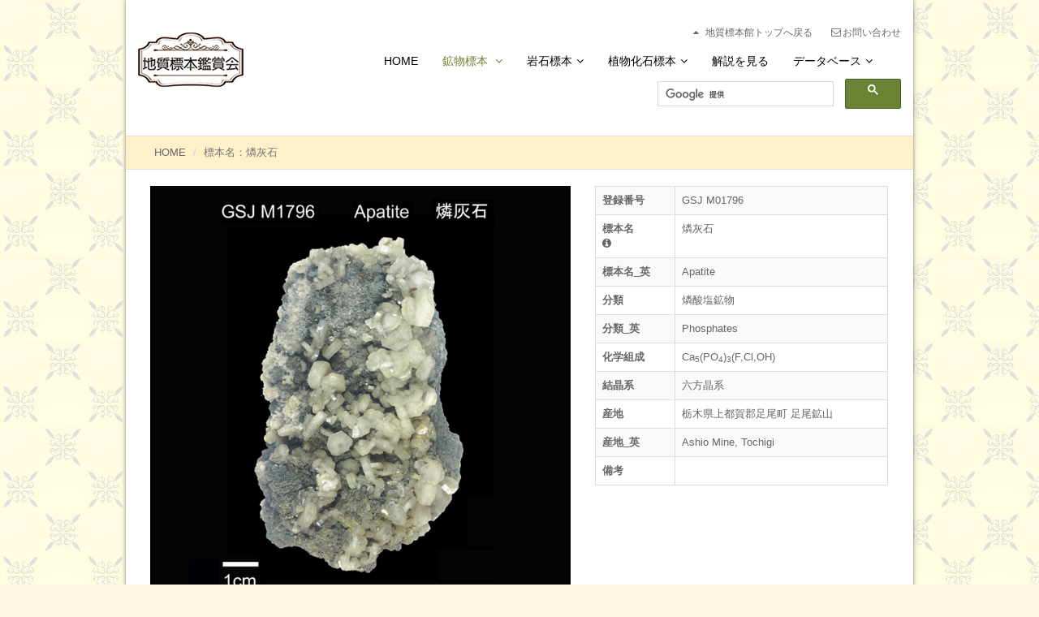

--- FILE ---
content_type: text/html
request_url: https://www.gsj.jp/Muse/hyohon/mineral/m01796.html
body_size: 3552
content:
<!DOCTYPE html>
<html lang="ja"><!-- InstanceBegin template="/Templates/base.dwt" codeOutsideHTMLIsLocked="false" -->
<head>
<meta charset="utf-8" />
<!-- InstanceBeginEditable name="doctitle" -->
 <title>鉱物標本 / 燐灰石 | 地質標本鑑賞会</title>
 <!-- InstanceEndEditable -->
<meta http-equiv="X-UA-Compatible" content="IE=edge,chrome=1">
<meta content="地質標本館、地質、地学、標本、分類、岩石、鉱物、化石、つくば、Geological Museum、GSJ" name="keywords">
<meta name="viewport" content="width=device-width, initial-scale=1.0">
<meta name="format-detection" content="telephone=no">
<!-- メタ指定 -->
<meta name="description" content="当館には第1から第4までの4つの展示室があります。このうち、第4展示室にある何万点の地質標本の一部について、分類や標本名、産地等を紹介します。">
<!-- Bootstrap core CSS -->
<link href="../css/bootstrap.min.css" rel="stylesheet" type="text/css">
<!-- responsive CSS -->
<link href="../css/site.css" rel="stylesheet" type="text/css">
<!-- 鑑賞会 CSS -->
<link href="../css/responsive.css" rel="stylesheet">
<!-- animate CSS -->
<link href="../css/animate.min.css" rel="stylesheet" type="text/css">
<!-- lightbox CSS -->
<link href="../css/lightbox.css" rel="stylesheet" type="text/css">
<!-- tooltip CSS -->
<link href="../css/tooltip.css" rel="stylesheet" type="text/css">
<!-- dataTables CSS -->
<link href="../css/jquery.dataTables.min.css" rel="stylesheet" type="text/css">
<!-- Font -->
<link href="../css/font-awesome.min.css" rel="stylesheet">
<!--[if lt IE 9]>
	<script src="http://html5shim.googlecode.com/svn/trunk/html5.js"></script>
<![endif]-->
<!-- InstanceBeginEditable name="head" -->
 <!-- InstanceEndEditable -->
<!-- InstanceParam name="gnav_top" type="boolean" value="false" -->
<!-- InstanceParam name="gnav_mineral" type="boolean" value="true" -->
<!-- InstanceParam name="gnav_rock" type="boolean" value="false" -->
<!-- InstanceParam name="gnav_fplant" type="boolean" value="false" -->
<!-- InstanceParam name="gnav_des" type="boolean" value="false" -->
<!-- InstanceParam name="gnav_data" type="boolean" value="false" -->
<!-- InstanceParam name="icon_top" type="boolean" value="false" -->
<!-- InstanceParam name="icon_mineral" type="boolean" value="true" -->
<!-- InstanceParam name="icon_rock" type="boolean" value="false" -->
<!-- InstanceParam name="icon_fplant" type="boolean" value="false" -->
<!-- InstanceParam name="icon_des" type="boolean" value="false" -->
<!-- InstanceParam name="icon_data" type="boolean" value="false" -->
</head>

<body>
<div class="container box_shadow">
  <header id="header">
    <div class="row">
      <div class="col-sm-12 overflow">
        <div class="social-icons pull-right">
          <ul class="nav nav-pills">
            <li> <a href="/Muse/"><i class="fa fa-caret-up  fa-fw"></i> 地質標本館トップへ戻る</a></li>
            <li><a href="https://www.gsj.jp/Muse/contact/index.html" target="_blank"><i class="fa fa-envelope-o fa-fw"></i>お問い合わせ </a> </li>
          </ul>
        </div>
      </div>
    </div>
    <div class="navbar navbar-inverse" role="banner">
      <div class="navbar-header"> 
        <!-- Brand and toggle get grouped for better mobile display --> 
         
        <button type="button" class="navbar-toggle" data-toggle="collapse" data-target=".navbar-collapse"> <span class="sr-only">Toggle navigation</span> <span class="icon-bar"></span> <span class="icon-bar"></span> <span class="icon-bar"></span> </button>
            <a class="navbar-brand" href="/Muse/hyohon/">
        <h1><img src="../images/logo.png" alt="logo"></h1>
        </a> </div>
       
      <div class="collapse navbar-collapse">
        <ul class="nav navbar-nav navbar-right">
          <li><a href="/Muse/hyohon/">Home</a></li>
          <li class="dropdown  active"><a href="#">鉱物標本 <i class="fa fa-angle-down"></i></a>
            <ul role="menu" class="sub-menu">
              <li><a href="list.html">一覧から探す</a></li>
              <li><a href="name01.html">50音順から探す</a></li>
              <li><a href="class.html">分類から探す</a></li>
              <li><a href="name10.html">Alphabetical Order</a></li>
            </ul>
          </li>
          <li class="dropdown"><a href="#">岩石標本<i class="fa fa-angle-down"></i></a>
            <ul role="menu" class="sub-menu">
              <li><a href="../rock/list.html">一覧から探す</a></li>
              <li><a href="../rock/name01.html">50音順から探す</a></li>
              <li><a href="../rock/class.html">分類から探す</a></li>
              <li><a href="../rock/local01.html">産地から探す</a></li>
              <li><a href="../rock/name10.html">Alphabetical Order</a></li>
            </ul>
          </li>
          <li class="dropdown"><a href="#">植物化石標本<i class="fa fa-angle-down"></i></a>
            <ul role="menu" class="sub-menu">
              <li><a href="../f-plant/list.html">一覧から探す</a></li>
              <li><a href="../f-plant/name01.html">50音順から探す</a></li>
              <li><a href="../f-plant/class.html">分類から探す</a></li>
              <li><a href="../f-plant/local01.html">産地から探す</a></li>
              <li><a href="../f-plant/age01.html">時代から探す</a></li>
              <li><a href="../f-plant/name12.html">Alphabetical Order</a></li>
            </ul>
          </li>
          <li><a href="../set-class.html">解説を見る</a></li>
          <li class="dropdown"><a href="#">データベース<i class="fa fa-angle-down"></i></a>
            <ul role="menu" class="sub-menu">
              <li><a href="https://gbank.gsj.jp/musee/" target="_blank">地質標本データベース</a></li>
            </ul>
          </li>
        </ul>
      </div>
          
      <!-- Google検索 -->
      <div class="site-search pull-right"> 
        <script>
  (function() {
    var cx = '004083589015928335565:3vjbau-y_kw';
    var gcse = document.createElement('script');
    gcse.type = 'text/javascript';
    gcse.async = true;
    gcse.src = (document.location.protocol == 'https:' ? 'https:' : 'http:') +
        '//cse.google.com/cse.js?cx=' + cx;
    var s = document.getElementsByTagName('script')[0];
    s.parentNode.insertBefore(gcse, s);
  })();
</script>
        <gcse:searchbox-only></gcse:searchbox-only>
      </div>
    </div>
  </header>
  <!--//ヘッダー--> 
  <!--コンテンツ--> 
  <!-- InstanceBeginEditable name="main" -->
   <div class="main" role="main"> 
     <!-- パンくずリスト	 -->
     <ul class="breadcrumb">
      <li><a href="/Muse/hyohon/">HOME</a></li>
       <li class="active">標本名：燐灰石</li>
     </ul>
     <!-- //パンくずリスト	 --> 
     <!-- collection -->
     
     <section id="collection" class="padding-bottom">
       <div class="col-sm-7 project-img"> <img src="images/m01796-64.jpg" class="img-responsive" alt="燐灰石"> </div>
       <div class="col-sm-5 project">
         <div class="project-name overflow">
         </div>
         <table class="table table-bordered table-striped table-responsive">
           <tbody>
             <tr>
               <th>登録番号</th>
               <td>GSJ M01796</td>
             </tr>
             <tr>
               <th>標本名<div  id="tip01" data-text="地質標本等の検索はこちらへ&lt;a href='https://gbank.gsj.jp/DFORM/DGEMS/index.html' target='_blank'&gt;地質標本データベースへ&lt;/a&gt;"><i class="fa fa-info-circle"></i></div></th>
               <td>燐灰石</td>
             </tr>
             <tr>
               <th>標本名_英</th>
               <td>Apatite</td>
             </tr>
             <tr>
               <th>分類</th>
               <td>燐酸塩鉱物</td>
             </tr>
             <tr>
               <th>分類_英</th>
               <td>Phosphates</td>
             </tr>
             <tr>
               <th>化学組成</th>
               <td>Ca<sub>5</sub>(PO<sub>4</sub>)<sub>3</sub>(F,Cl,OH)</td>
             </tr>
             <tr>
               <th>結晶系</th>
               <td>六方晶系</td>
             </tr>
             <tr>
               <th>産地</th>
               <td>栃木県上都賀郡足尾町 足尾鉱山</td>
             </tr>
             <tr>
               <th>産地_英</th>
               <td>Ashio Mine, Tochigi</td>
             </tr>
             <tr>
               <th>備考</th>
               <td></td>
             </tr>
           </tbody>
         </table>
       </div>
       <div class="row">
         <div class="col-md-12"></div>
         <div class="live-preview"> <a href="javascript:history.back();" class="btn btn-common uppercase fright">一つ前のページへ戻る</a> </div>
       </div>
     </section>
   </div>
   <!-- InstanceEndEditable --> 
  <!--// コンテンツ--> 
</div>
<!--// container box_shadow--> 

<!-- .btnPagetop -->
<div class="btnPagetop"> <a href="#header" class="center-block text-center"><i class="fa fa-chevron-up fa-fw center-block"></i><br>
  Page Top</a> </div>
<!-- /.btnPagetop --> 

<!--フッター-->
<footer class="footer" role="contentinfo">
  <div class="container">
    <div class="copyright-section">
      <div class="row">
        <div class="col-md-6">
          <p>Copyright &copy;  Geological Survey of Japan, AIST </p>
        </div>
        <div class="col-md-6">
          <ul class="footer-nav">
            <li><a href="http://www.aist.go.jp/aist_j/comp-info/pip/index.html" target="_blank">プライバシーポリシー</a></li>
            <li><a href="https://www.gsj.jp/Muse/contact/index.html" target="_blank">お問い合わせ</a></li>
          </ul>
        </div>
      </div>
    </div>
  </div>
</footer>
<!--//フッター--> 
<script src="https://code.jquery.com/jquery.js"></script> 
<script src="../js/bootstrap.min.js"></script> 
<script src="../js/jquery.easing.1.3.js"></script> 
<script src="../js/modernizrr.js"></script> 
<script src="../js/superfish.js"></script> 
<script type="text/javascript" src="../js/jquery.isotope.min.js"></script> 
<script type="text/javascript" src="../js/lightbox.min.js"></script> 
<script  src="../js/main.js"></script> 
<script src="../js/wow.min.js"></script> 
<script src="../js/jquery.dataTables.min.js"></script> 
<script type="text/javascript">
$("#tip01,#tip02").on({
  'mouseenter':function(){
    var text = $(this).attr('data-text');
    $(this).append('<div class="tip01-tooltips">'+text+'</div>');
  },
  'mouseleave':function(){
    $(this).find(".tip01-tooltips").remove();
  }
});
</script> 
<script>
    new WOW().init();
</script> 
<script type="text/javascript">
$(document).ready(function(){
    $('.hyo').DataTable();
	stateSave: true
});
</script> 
<script type="text/javascript">
$(document).ready(function() {
    var hashTabName = document.location.hash;
    if (hashTabName) {
        // #(ハッシュ)指定されたタブを表示する
        $('.nav-tabs a[href=' + hashTabName + ']').tab('show');

        // 所定の位置までスクロールする
        var tabParent = $("#" + $('.nav-tabs a[href=' + hashTabName + ']').parents('div').attr('id'));
        $('html, body').stop().animate({
            scrollTop: tabParent.offset().top
        }, 500);
    }
});
</script>
</body>
<!-- InstanceEnd --></html>

--- FILE ---
content_type: text/css
request_url: https://www.gsj.jp/Muse/hyohon/css/site.css
body_size: 5083
content:
@charset "UTF-8";
/* ベーシックスタイル設定
================================================== */
html, body {
	height: 100%; /*ブラウザいっぱいに高さを取得*/
}

@media (min-width:768px) {
.container {
	width: 760px;
}
}

@media (min-width:992px) {
.container {
	width: 960px;
}
}

@media (min-width:1200px) {
.container {
	width: 970px;
}
}
body {
	overflow-x: hidden;
	position: relative;
	margin: 0;
	padding: 0;
	font-family: "メイリオ", Meiryo, "ヒラギノ角ゴ Pro W3", "Hiragino Kaku Gothic Pro", Osaka, "ＭＳ Ｐゴシック", "MS PGothic", sans-serif;
	font-weight: 400;
	font-size: 13px;
	line-height: 20px;
	color: #666666;
	background-color: #fff6e4;
	background-image: url(../images/bg01.jpg);
	-webkit-text-size-adjust: 100%;
	min-height: 100%;
	background-repeat: repeat;
}
@media print {
  body {
    overflow: visible !important;
  }
}
.box_shadow {
	padding-top: 20px;
	background: #fff;
	box-shadow: 0 0 5px rgba(0,0,0,0.5);
	height: 100%;
	position: relative;/*フッターの位置設定の基準*/
	min-height: 100%;/*最低値を100％にしておけばコンテンツ量が増えた分だけ伸びる*/
	height: auto !important;/*ie6用*/
}
#main {
	background: #fff;
	overflow: auto;
}
/*リンク*/

a {
	color: #2a1501;
	transition: all 0.2s ease-in-out;
	-webkit-transition: all 0.2s ease-in-out;
}
a:hover, a:focus {
	/*	text-decoration: none;*/
	color: #005580;
}
a, input, select, textarea {
	outline: none !important;
	-webkit-appearance: none;
	-webkit-border-radius: 0;
}
/*a {
	-webkit-transition: 300ms;
	-moz-transition: 300ms;
	-o-transition: 300ms;
	transition: 300ms;
}
/*その他基本*/

.fright {
	float: right;
}
.clear {
	height: 0;
	clear: both;
	font-size: 0;
}
img {
	outline: 0;
	vertical-align: top;
}
textarea {
	resize: none;
}
.margin-left-5 {
	margin-left: -5px;
}
.overflow {
	overflow: hidden;
}
.padding-top {
	padding-top: 40px;
}
.live-preview .btn-common {
	margin-top: 10px;
	padding-top: 13px;
	padding-right: 45px;
	padding-left: 45px;
	padding-bottom: 13px;
	margin: 10px;
}
/*________________ btn _________________________*/ 
.btn, .btn-info, .btn-xs {
	background-color: #6B8234;
	border-color: #4B5C25;
}
.btn, .btn-default {
	color: #fff;
}
.btn-ex {
	color: #6B8234;
	background: #fff;
	border-color: #6B8234;
	font-size: inherit;
}
.btn-ex:hover {
	background: #6B8234;
	color: #fff
}
.btn-type {
	color: #990033;
	background: #fff;
	border-color: #990033;
	font-size: inherit;
}
.btn-type:hover {
	background: #993333;
	color: #fff
}
/* ________________________ Headding________________________ */

h1, h2, h3, h4, h5, h6 {
	font-weight: 400;
	color: #4f4f4f;
	margin-left: 0px;
	font-family: "メイリオ", Meiryo, "ヒラギノ角ゴ Pro W3", "Hiragino Kaku Gothic Pro", Osaka, "ＭＳ Ｐゴシック", "MS PGothic", sans-serif;
}
h2.title {
	font-weight: 400;
	color: #4f4f4f;
	background-image: url(../images/logo_a.png);
	background-repeat: no-repeat;
	background-size: 24px;
	margin-left: 0px;
	padding-left: 30px;
	font-family: "メイリオ", Meiryo, "ヒラギノ角ゴ Pro W3", "Hiragino Kaku Gothic Pro", Osaka, "ＭＳ Ｐゴシック", "MS PGothic", sans-serif;
}
h3.title {
	font-weight: 400;
	color: #4f4f4f;
	background-image: url(../images/logo_a.png);
	background-repeat: no-repeat;
	background-size: 24px;
	margin-left: 0px;
	padding-left: 30px;
	font-family: "メイリオ", Meiryo, "ヒラギノ角ゴ Pro W3", "Hiragino Kaku Gothic Pro", Osaka, "ＭＳ Ｐゴシック", "MS PGothic", sans-serif;
}
h4.title {
	position: relative;
	text-transform: uppercase;
	line-height: 22px;
	font-size: 18px;
	color: #4f4f4f;
	padding-left: 0;
	margin-left: 0px;
	background-image: none;
	border-bottom: 1px dotted #2A1500;
}
h5.title {
	position: relative;
	font-weight: bold;
	text-transform: uppercase;
	color: #4f4f4f;
	padding-left: 0;
	margin-left: 0px;
	background-image: none;
	border-bottom: 1px dotted #2A1500;
}
h4.panel-title {
	font-weight: 400;
	background-image: url(../images/logo_a.png);
	background-repeat: no-repeat;
	background-size: 16px;
	margin-left: 0px;
	padding-left: 30px;
	font-family: "メイリオ", Meiryo, "ヒラギノ角ゴ Pro W3", "Hiragino Kaku Gothic Pro", Osaka, "ＭＳ Ｐゴシック", "MS PGothic", sans-serif;
}
h5.panel-title {
	font-weight: 400;
	background-image: url(../images/logo_a.png);
	background-repeat: no-repeat;
	background-size: 16px;
	padding-left: 30px;
	font-family: "メイリオ", Meiryo, "ヒラギノ角ゴ Pro W3", "Hiragino Kaku Gothic Pro", Osaka, "ＭＳ Ｐゴシック", "MS PGothic", sans-serif;
}
h6.panel-title {
	font-weight: 400;
	background-image: url(../images/logo_a.png);
	background-repeat: no-repeat;
	background-size: 16px;
	margin-left: 30px;
	padding-left: 30px;
	font-family: "メイリオ", Meiryo, "ヒラギノ角ゴ Pro W3", "Hiragino Kaku Gothic Pro", Osaka, "ＭＳ Ｐゴシック", "MS PGothic", sans-serif;
}
/* ________________________ // Headding ________________________ */


/*************************
*******Header******
**************************/


#header {
	margin-bottom: 0;
	padding-top: 10px;
	padding-right: 0;
	padding-left: 0;
	padding-bottom: 40px;
}
#header .navbar-inverse .container {
	position: relative;
}
/* ________________________ Google Search________________________ */
#header .site-search {
	margin-top: -3px;
  height: 30px;
}
@media screen and (max-width:640px) {
  #header .site-search {
    margin-top: 4px;
  }
}
#___gcse_0 {
  width: 300px;
}
#___gcse_0 *,
#___gcse_0 *:before,
#___gcse_0 *:after {
  -moz-box-sizing: content-box;
  -webkit-box-sizing: content-box;
  box-sizing: content-box;
}

.search {
	position: absolute;
	top: 18px;
	right: 0;
	z-index: 1;
}
.search i {
	color: #6B8234;
	cursor: pointer;
	position: absolute;
	right: 10px;
	top: 2px;
}
.field-toggle {
	position: relative;
	top: 30px;
	right: 10px;
	display: none;
	height: 30px;
}
.search-form {
	padding-left: 10px;
	height: 40px;
	font-size: 14px;
	color: #818285;
	font-weight: 180;
	outline: none;
	border: 1px solid #6B8234;
	margin-top: -1px;
	border-radius: 4px;
}
.social-icons ul li {
	padding-right: 10px;
	padding-left: 10px;
	padding-bottom: 0;
	padding-top: 0px;
	margin-top: 0px;
}
.social-icons ul li:last-child {
	padding-right: 0;
}
.social-icons ul li a {
	font-size: 12px;
	color: #666666;
	padding: 0;
}
.social-icons ul li a:hover {
	font-size: 12px;
	color: #005580;
	padding: 0;
}
.social-icons ul li a:hover, .social-icons ul li a:focus {
	background: none;
}
#header .navbar {
	background: #fff;
	border: 0;
	margin-bottom: 0;
}
#header .navbar-toggle {
	margin-top: 20px;
}
#header .navbar-brand {
	padding: 0;
	margin-left: 0px;
	margin-top: -10px;
}
#header .navbar-brand h1 {
	padding: 0;
	margin: 0;
}
#header .navbar-nav.navbar-right >li:last-child {
	margin-right: 20px;
}
#header .navbar-nav.navbar-right >li a {
	color: #000;
	font-size: 14px;
	padding: 15px;
	text-transform: uppercase;
	font-weight: 300;
}
#header .navbar-inverse .navbar-nav li.active > a, #header .navbar-inverse .navbar-nav li.active > a:focus, #header .navbar-nav.navbar-right li > a:hover, .navbar-inverse .navbar-nav > .open > a {
	background-color: inherit;
	border: 0;
	color: #6B8234;
}
#header .navbar-inverse .navbar-nav li a:hover {
	color: #6B8234;
}
/*  Dropdown menu*/

ul.sub-menu {
	display: none;
	list-style: none;
	padding: 0;
	margin: 0;
}
#header .navbar-nav li ul.sub-menu li a {
	color: #818285;
	padding-top: 5px;
	padding-bottom: 5px;
	font-size: 13px;
	display: block;
	text-transform: capitalize;
}
#header .navbar-nav li ul.sub-menu li .active {
	background: #6B8234;
	color: #fff;
	position: relative;
}
#header .navbar-nav li ul.sub-menu li .active i {
	position: absolute;
	font-size: 56px;
	top: -13px;
	color: #0884d5;
}
#header .navbar-nav li ul.sub-menu li .active .fa-angle-right {
	left: -3px;
}
#header .navbar-nav li ul.sub-menu li .active .fa-angle-left {
	right: -3px;
}
#header .navbar-nav li ul.sub-menu li a:hover, #header .navbar-nav li ul.sub-menu li a:focus {
	background: #6B8234;
	color: #fff;
}
.fa-angle-down {
	padding-left: 5px;
}
.scaleIn {
	-webkit-animation-name: scaleIn;
	animation-name: scaleIn;
}
 @-webkit-keyframes scaleIn {
 0% {
 opacity: 0;
 -webkit-transform: scale(0);
 transform: scale(0);
}
 100% {
 opacity: 1;
 -webkit-transform: scale(1);
 transform: scale(1);
}
}
 @keyframes scaleIn {
 0% {
 opacity: 0;
 -webkit-transform: scale(0);
 -ms-transform: scale(0);
 transform: scale(0);
}
 100% {
 opacity: 1;
 -webkit-transform: scale(1);
 -ms-transform: scale(1);
 transform: scale(1);
}
}
/*______________________//グローバルナビ_________________________________*/

/*パンくずリスト*/
.breadcrumb {
	border-radius: 0;
	background: none;
	border-bottom: 1px solid #e0e0e0;
	border-top: 1px solid #e0e0e0;
	background-color: #FEF0C9;
	padding: 10px;
	padding-left: 35px;
	margin-top: 0px;
	margin-right: -15px;
	margin-left: -15px;
	margin-bottom: 20px;
	list-style: none;
	color: #9f9f9f;
}
.breadcrumb a {
	/*padding-left:20px;*/
	color: #666;
}
/*________________________btnPagetop________________________*/

.btnPagetop a {
	color: #333;
	border-top: 1px solid #ddd;
	padding: 15px 0;
	background: #fafafa;
}
.btnPagetop a:hover {
	text-decoration: none;
	background: #f0fff0;
}
/*________________________footer________________________*/

/*フッター*/
.footer {
	background: #4B5C25;
	color: #fff;
	border-top: 1px solid #ddd;
	padding: 0;
	height: 150px;
	bottom: 0; /*一番下に配置*/
	width: 100%;
	height: auto;
}

@media (max-width: 640px) {
.footer {
	height: auto;
	bottom: 0; /*一番下に配置*/
}
}

@media (min-width: 641px) {
.footer {
	height: auto;
}
}
.footer a {
	color: #bdc3c7;
}
.footer a:hover {
	color: #d9534f;
}
.footer ul {
	list-style: none;
	padding: 0;
	margin: 0;
}
.footer ul > li {
	display: inline-block;
	margin-left: 15px;
}
.copyright-section {
	padding: 15px 0;
	font-size: 11px;
	letter-spacing: 0.5px;
}

@media (max-width: 991px) {
.copyright-section {
	text-align: center;
}
}
.copyright-section p {
	font-size: 11px;
	text-transform: uppercase;
}
ul.footer-nav {
	float: right;
}
ul.footer-nav li {
	display: inline-block;
	float: left;
	margin-left: 15px;
}
ul.footer-nav li:first-child {
	margin-left: 0;
}
ul.footer-nav li a {
	display: inline-block;
	text-transform: uppercase;
	text-decoration: none;
	transition: all 0.2s ease-in-out;
	-moz-transition: all 0.2s ease-in-out;
	-webkit-transition: all 0.2s ease-in-out;
	-o-transition: all 0.2s ease-in-out;
}
ul.footer-nav li a:hover {
	color: #d9534f;
}

@media (max-width: 991px) {
ul.footer-nav {
	display: block;
	float: none !important;
	text-align: center;
	margin-top: 10px;
}
ul.footer-nav li {
	display: inline-block;
	float: none;
	margin-left: 15px;
}
}
/* ________________________ //footer________________________ */

/*トップページ
================================================== */

/*トップイメージ*/
.topimage {
	margin-top: -20px;
	margin-bottom: -20px;
}
/*site footer*/

.link-carousel .link-item a {
	display: block;
	padding: 12px 0;
	text-align: center;
}
.link-carousel .link-item a img {
	-webkit-filter: grayscale(100%);
	-moz-filter: grayscale(100%);
	-o-filter: grayscale(100%);
	filter: url("data:image/svg+xml;utf8,<svg xmlns=\'http://www.w3.org/2000/svg\'><filter id=\'grayscale\'><feColorMatrix type=\'matrix\' values=\'0.3333 0.3333 0 1 0\'/></filter></svg>#grayscale");
	filter: grayscale(100%);
	transition: all 0.4s ease-in-out;
	-moz-transition: all 0.4s ease-in-out;
	-webkit-transition: all 0.4s ease-in-out;
	-o-transition: all 0.4s ease-in-out;
}
.link-carousel:hover .link-item a img {
	opacity: 0.6;
}
.link-carousel:hover .link-item a:hover img {
	-webkit-filter: grayscale(0);
	-moz-filter: grayscale(0);
	-o-filter: grayscale(0);
	filter: none;
	opacity: 1;
}
/*サブページ
================================================== */
/*左メニュー*/
.panel-group {
	border: 1px solid #eee;
}
.panel-default {
	border: 0;
}
.panel-group .panel {
	border-radius: 0;
}
.panel-group .panel+.panel {
	margin-top: 0;
}
.panel-default>.panel-heading {
	background-color: transparent;
	border-top: 1px solid #eee;
}
.panel-group .panel-default:first-child>.panel-heading {
	border-top: 0;
}
.panel-default>.panel-heading+.panel-collapse .panel-body {
	border-top-color: #eee;
}
.nav-pills>li.active>a, .nav-pills>li.active>a:hover, .nav-pills>li.active>a:focus {
	background-color: #8AA843;
}
.panel-heading {
	border-radius: 2px;
	background-color: #4B5C25;
	line-height: 30px;
	color: #fff;
}
.list-active {
	color: #a30;
}
.panel-body-indent {
	margin-left: 100px;
}
/*________________________ソート________________________*/

/*------------------------------------------*/
/*	        Portfolio Styles
/*------------------------------------------*/

.portfolio-item {
	margin-bottom: 30px;
}
.portfolio-4 {
	margin-left: 5px;
}
.portfolio-4 .portfolio-item {
	width: 24.99%!important;
	padding-left: 10px;
	padding-right: 10px;
	margin-bottom: 22px;
}
.portfolio-item .portfolio-border {
	padding: 3px;
	border: 1px solid #eee;
	border-radius: 3px;
	-webkit-border-radius: 3px;
	-moz-border-radius: 3px;
	-o-border-radius: 3px;
	overflow: hidden;
	transition: all 0.3s ease-in-out;
	-moz-transition: all 0.3s ease-in-out;
	-webkit-transition: all 0.3s ease-in-out;
	-o-transition: all 0.3s ease-in-out;
}
.portfolio-item:hover .portfolio-border {
	box-shadow: 0 1px 3px #f8f8f8;
	-o-box-shadow: 0 1px 3px #f8f8f8;
	-moz-box-shadow: 0 1px 3px #f8f8f8;
	-webkit-box-shadow: 0 1px 3px #f8f8f8;
}
.portfolio-item .portfolio-thumb {
	position: relative;
	overflow: hidden;
}
.portfolio-item .portfolio-thumb .thumb-overlay {
	position: absolute;
	top: 0;
	left: 0;
	width: 100%;
	height: 100%;
	background: rgba(255,255,255,0);
	transition: all 0.3s ease-in-out;
	-moz-transition: all 0.3s ease-in-out;
	-webkit-transition: all 0.3s ease-in-out;
	-o-transition: all 0.3s ease-in-out;
}
.portfolio-item:hover .portfolio-thumb .thumb-overlay {
	background: rgba(255,255,255,0.5);
}
.portfolio-item .portfolio-thumb .thumb-overlay i {
	color: rgba(255,255,255,0);
	position: absolute;
	top: 42%;
	left: 50%;
	display: block;
	margin-left: -27px;
	margin-top: -19px;
	font-size: 3em;
	transition: all 0.3s ease-in-out;
	-moz-transition: all 0.3s ease-in-out;
	-webkit-transition: all 0.3s ease-in-out;
	-o-transition: all 0.3s ease-in-out;
}
.portfolio-item:hover .portfolio-thumb .thumb-overlay i {
	top: 50%;
	color: #444;
}
.portfolio-item .portfolio-details {
	position: relative;
	padding: 9px 12px 6px 12px;
}
.portfolio-item .portfolio-details .like-link {
	position: absolute;
	right: 8px;
	top: 50%;
	margin-top: -9px;
}
.portfolio-item .portfolio-details .like-link i, .portfolio-item .portfolio-details .like-link span {
	color: #666;
	transition: all 0.3s ease-in-out;
	-moz-transition: all 0.3s ease-in-out;
	-webkit-transition: all 0.3s ease-in-out;
	-o-transition: all 0.3s ease-in-out;
}
.portfolio-item .portfolio-details .like-link:hover i, .portfolio-item .portfolio-details .like-link:hover span {
	color: #F54B5C;
}
.portfolio-item .portfolio-details .like-link i {
	padding-right: 5px;
}
.portfolio-item .portfolio-details h4 {
	transition: all 0.3s ease-in-out;
	-moz-transition: all 0.3s ease-in-out;
	-webkit-transition: all 0.3s ease-in-out;
	-o-transition: all 0.3s ease-in-out;
}
.portfolio-item .portfolio-details a span {
	color: #666;
}
.portfolio-item .portfolio-details span:after {
	content: ", ";
	margin-right: 2px;
}
.portfolio-item .portfolio-details span:last-child:after {
	content: "";
}
/*---- Isotope filtering ----*/
.isotope-item {
	z-index: 2;
}
.isotope-hidden.isotope-item {
	pointer-events: none;
	z-index: 1;
}
.isotope, .isotope .isotope-item {/* change duration value to whatever you like */
	-webkit-transition-duration: 0.8s;
	-moz-transition-duration: 0.8s;
	transition-duration: 0.8s;
}
.isotope {
	-webkit-transition-property: height, width;
	-moz-transition-property: height, width;
	transition-property: height, width;
}
.isotope .isotope-item {
	-webkit-transition-property: -webkit-transform, opacity;
	-moz-transition-property: -moz-transform, opacity;
	transition-property: transform, opacity;
}
/*ソート*/

.portfolio-single {
	position: relative;
}
.portfolio-thumb {
	position: relative;
}
.portfolio-thumb img {
	width: 100%;
	height: 100%;
}
.portfolio-single:hover .portfolio-view {
	display: block;
	-webkit-animation: fadeInUp 400ms;
	animation: fadeInUp 400ms;
}
#portfolio .row {
	margin-left: -10px;
	margin-right: -10px;
}
.portfolio-view {
	display: none;
	position: absolute;
	top: 0;
	height: 100%;
	background-color: rgba(61,112,34,0.90);
	width: 100%;
	text-align: center;
}
.portfolio-view .nav-pills {
	padding: 0;
	display: inline-block;
	margin-top: -26px;
	top: 50%;
	position: relative;
}
.portfolio-view .nav-pills li {
	display: inline-block;
	margin: 0 5px;
}
.portfolio-view .nav-pills li a {
	color: #fff;
	border: 1px solid #fff;
	width: 40px;
	height: 40px;
	line-height: 38px;
	text-align: center;
	padding: 0;
	border-radius: 40px;
	-webkit-animation: scaleIn 400ms linear 100ms both;
	animation: scaleIn 400ms linear 100ms both;
	-webkit-transition: all 0.9s ease;
	transition: all 0.9s ease;
}
.portfolio-view .nav-pills li a:hover {
	color: #702340;
	border-color: #702340;
	-webkit-transition: all 0.9s ease;
	transition: all 0.9s ease;
}
.portfolio-info {
	overflow: hidden;
	margin-bottom: 30px;
}
.portfolio-info h2 {
	font-size: 18px;
	margin: 15px 0 0;
}
.portfolio-filter {
	margin: 20px 0;
	padding: 0;
	font-size: xx-small;
}
.portfolio-filter li {
	display: inline-block;
	position: relative;
	font-size: small;
}
.portfolio-filter li a {
	border-radius: 0;
	color: #fff;
	font-size: 14px;
	font-weight: 300;
	padding: 0 25px;
	text-transform: capitalize;
	border: none;
}
.portfolio-filter li .active {
	background: transparent;
	box-shadow: none;
	-webkit-box-shadow: none;
}
.portfolio-filter li a:hover, .portfolio-filter li a:focus, .portfolio-filter li a.active {
	background: transparent;
	box-shadow: none;
	-webkit-box-shadow: none;
}
.portfolio-filter li a.active:before {
	position: absolute;
	content: "";
	left: 0;
	width: 13px;
	height: 16px;
	background-image: url(../images/icon.png);
	top: 2px;
}
.portfolio-pagination {
	text-align: center;
	padding-top: 40px;
	padding-bottom: 90px;
}
/*ページネーション*/
.pagination li {
	display: inline-block;
	margin: 0 10px;
}
.pagination li a {
	color: #000;
	padding: 5px 10px;
	border-radius: 5px;
	border: 1px solid #fff;
}
.pagination li:first-child a {
	background: url(../images/left.png);
	background-repeat: no-repeat;
	text-indent: -999999999px;
	background-position: center top 10px;
	width: 32px;
	height: 36px;
	border: none;
	-webkit-transition: 300ms;
	-moz-transition: 300ms;
	-o-transition: 300ms;
	transition: 300ms;
}
.pagination li:first-child a:hover {
	background: url(../images/left.png);
	background-position: center top -37px;
	background-repeat: no-repeat;
	-webkit-transition: 300ms;
	-moz-transition: 300ms;
	-o-transition: 300ms;
	transition: 300ms;
}
.pagination li:last-child a {
	background: url(../images/right.png);
	background-repeat: no-repeat;
	text-indent: -999999999px;
	background-position: center top 10px;
	width: 32px;
	height: 36px;
	border: none;
	-webkit-transition: 300ms;
	-moz-transition: 300ms;
	-o-transition: 300ms;
	transition: 300ms;
}
.pagination li:last-child a:hover {
	background: url(../images/right.png);
	background-position: center top -37px;
	background-repeat: no-repeat;
	-webkit-transition: 300ms;
	-moz-transition: 300ms;
	-o-transition: 300ms;
	transition: 300ms;
}
.pagination li a:hover, .pagination .active a, .pagination a:active, .pagination .active a:hover, .pagination .active a:focus, .pagination a:focus {
	background: transparent;
	border-color: #009495;
	color: #009495;
}
/*サブページメイン
================================================== */

/*collection*/
#collection {
	padding-bottom: 10px;
	margin-bottom: px;
}
.project {
	margin-top: 0px;
}
.project-img {
	padding-bottom: 20px;
}
.project-info {
	margin-left: 10px;
}

@media (max-width: 640px) {
.project {
	margin-left: 10px;
}
}

@media (min-width: 641px) {
.project {
	marginlef: 10px;
}
}
.project-name h2 {
	margin-top: 0;
	margin-bottom: 15px;
}
ul.elements {
	list-style: none;
	margin: 0;
	padding: 0;
}
ul.elements li {
	margin: 6px 0;
}
ul.elements li > i {
	color: #C03035;
	display: inline-block;
	margin-right: 10px;
}
/*サブページ　一覧
================================================== */
/*table*/
th {
	white-space: nowrap;
}
a:link.number {
	color: #a30;
	text-decoration: underline;
}
a:visited.number {
	color: #a30;
	text-decoration: underline;
}
a:hover.number {
	color: #a30;
	text-decoration: none;
}
a:active.number {
	color: #a30;
}

/*サブページ　解説
================================================== */
/*tab*/
.nav-tabs {
	border-color: #eee;
}

.nav-tabs > li > a {
	font-weight: 600;
	color: #666;
	padding: 8px 14px;
	border-radius: 3px 3px 0 0;
	-webkit-border-radius: 3px 3px 0 0;
	-moz-border-radius: 3px 3px 0 0;
	-o-border-radius: 3px 3px 0 0;
	border: 1px solid #eee;
	border-bottom: none;
	box-shadow: 0 0 15px rgba(0,0,0,.04) inset;
	-o-box-shadow: 0 0 15px rgba(0,0,0,.04) inset;
	-moz-box-shadow: 0 0 15px rgba(0,0,0,.04) inset;
	-webkit-box-shadow: 0 0 15px rgba(0,0,0,.04) inset;
	transition: all 0.2s ease-in-out;
	-moz-transition: all 0.2s ease-in-out;
	-webkit-transition: all 0.2s ease-in-out;
	-o-transition: all 0.2s ease-in-out;
}

.nav-tabs > li > a:hover, .nav-tabs > li > a:focus {
	color: #fff;
	border-color: #fff;
	box-shadow: 0 0 15px rgba(0,0,0,.1) inset;
	-o-box-shadow: 0 0 15px rgba(0,0,0,.1) inset;
	-moz-box-shadow: 0 0 15px rgba(0,0,0,.1) inset;
	-webkit-box-shadow: 0 0 15px rgba(0,0,0,.1) inset;
}
.nav-tabs > li.active > a, .nav-tabs > li.active > a:hover, .nav-tabs > li.active > a:focus {
	border-color: #eee;
	border-bottom-color: #fff;
}
.nav-tabs > li.active > a, .nav-tabs > li.active > a:hover {
	box-shadow: 0 0 0 rgba(0,0,0,.1) inset;
	-o-box-shadow: 0 0 0 rgba(0,0,0,.1) inset;
	-moz-box-shadow: 0 0 0 rgba(0,0,0,.1) inset;
	-webkit-box-shadow: 0 0 0 rgba(0,0,0,.1) inset;
	background-color: #4B5C25;
	color: #fff;
}
.tab-content {
	border: 1px solid #eee;
	border-top: none;
	padding-bottom: 12px;
}
.tab-content p {
	margin-bottom: 15px;
}
.tab-content p:last-child {
	margin-bottom: 0;
}
.tabbr{
	width:100%;
	height:0px;
	padding:0;
	margin:0px;
}
/* ================================================== *
 *
 *    helper
 *
 * ================================================== */

/* ------------------------------------------------- *
 *        margin
 * ------------------------------------------------- */
.margin-top-lg {
	margin-top: 60px;
}
.margin-top-md {
	margin-top: 30px;
}
.margin-top-sm {
	margin-top: 15px;
}
.margin-bottom-lg {
	margin-bottom: 60px;
}
.margin-bottom-md {
	margin-bottom: 30px;
}
.margin-bottom-sm {
	margin-bottom: 15px;
}
.padding-top-tab {
	padding-top: -15px;
}
/* ------------------------------------------------- *
 *        padding
 * ------------------------------------------------- */
.padding-top-lg {
	padding-top: 60px;
}
.padding-top-md {
	padding-top: 30px;
}
.padding-top-sm {
	padding-top: 15px;
}
.padding-bottom-lg {
	padding-bottom: 60px;
}
.padding-bottom-md {
	padding-bottom: 30px;
}
.padding-bottom-sm {
	padding-bottom: 15px;
}
.texterea {
	font-size: 14px;
	line-height: 2;
}


--- FILE ---
content_type: text/css
request_url: https://www.gsj.jp/Muse/hyohon/css/responsive.css
body_size: 1152
content:

@media only screen and (min-width : 768px) {
.nav.navbar-nav > li:hover > ul.sub-menu {
	display: block;
	-webkit-animation: fadeInUp 400ms;
	animation: fadeInUp 400ms;
}
ul.sub-menu {
	position: absolute;
	top: 50px;
	left: 0;
	background: #fff;
	padding: 10px 0;
	width: 240px;
	box-shadow: none;
	display: none;
	z-index: 999;
	border: 1px solid #6B8234;
}
#header .navbar-nav li ul.sub-menu li a {
	padding-left: 20px;
}
.nav-tabs > li > a {
	height:50px;
}
}

/*md only*/
@media (min-width: 992px) and (max-width: 1199px) {
.col-md-4.portfolio-item {
	width: 33%;
}
}

/*sm only*/
@media (min-width: 768px) and (max-width: 991px) {
.col-sm-4.portfolio-item {
	width: 33%;
}
}

/* md */
@media only screen and (max-width : 1200px) {
/*Pricing Table*/
.single-price .plan-price:after {
	border-width: 100px;
	margin-left: -100px;
}
.single-table .table-content {
	padding: 20px;
}
.table-header {
	padding: 0 10px 7px;
}
.single-table:before {
	border-width: 0 106px 60px;
}
.single-table .btn-signup:after {
	border-width: 78px 106px 0;
}
}

/* sm */
@media only screen and (max-width : 992px) {
h1 {
	font-size: 25px;
}
#header .navbar-nav.navbar-right li {
	padding: 0;
}
#header .navbar-nav.navbar-right >li a {
	padding: 20px 10px;
}
/*Pricing Table*/
.single-price {
	margin-bottom: 40px;
}
.single-price .plan-price {
	height: 140px;
}
.single-price .plan-price:after {
	border-width: 140px;
	margin-left: -140px;
}
.single-table {
	margin-bottom: 50px;
}
.single-table:before {
	border-width: 0 172px 60px;
}
.single-table .btn-signup:after {
	border-width: 78px 173px 0;
}
#price-table2 {
	margin-bottom: 100px;
}
.nav.navbar-nav.post-nav li {
	display: inline-block;
	margin-right: 15px;
}
.masonery_area .nav.nav-justified.post-nav li {
	display: table-cell;
}
ul.sub-menu {
	left: -10px;
	padding: 10px 0;
	width: 200px;
}
}

/* xs */
@media only screen and (max-width : 768px) {
h1 {
	font-size: 22px;
}
h2 {
	font-size: 20px;
}
.padding {
	padding: 30px 0;
}
#header {
	padding-top: 10px;
}
.social-icons.pull-right {
	float: left !important;
}
#header .navbar-inverse .navbar-toggle,  #header .navbar-inverse .navbar-toggle:focus {
	border-color: #6B8234;
	margin-top: 15px;
	margin-right: 5px;
	outline: none;
}
.navbar-header .navbar-toggle .icon-bar {
	background-color: #6B8234;
}
#header .navbar-inverse .navbar-toggle:hover {
	background: #6B8234;
}
#header .navbar-inverse .navbar-toggle:hover .icon-bar {
	background: #fff;
}
.navbar-inverse .navbar-collapse,  .navbar-inverse .navbar-form {
	border-top: 0;
}
.navbar.navbar-inverse {
	margin-top: 20px;
	padding-left: 15px;
	padding-right: 15px;
}
.social-icons ul li:first-child {
	padding-left: 0;
}
.search {
	top: -40px;
}
.search-form {
	font-size: 14px;
	font-weight: 200;
	margin-top: 70px;
	margin-right: -10px;
	margin-left: 20px;
}
#header .navbar-nav.navbar-right {
	margin-top: 10px;
}
#header .navbar-nav.navbar-right >li a {
	color: #000;
	font-size: 14px;
	padding: 15px;
	text-transform: uppercase;
	font-weight: 300;
}
#header .navbar-nav.navbar-right li > a > i {
	display: inline-block;
	float: right;
	padding-right: 0px;
	padding-left: -10px;
	padding-bottom: 8px;
}
#header .navbar-nav.navbar-right li > a {
	padding: 0px 5;
}
#header .navbar-inverse .navbar-nav li.active > a,  #header .navbar-inverse .navbar-nav li.active > a:focus,  #header .navbar-nav.navbar-right li > a:hover {
	border: none;
}
/* Portfolio */

.project-name h2 {
	margin-top: 20px;
}
.portfolio-filter li a {
	padding: 0 15px;
}
}

@media only screen and (max-width : 360px) {
	h3.title {
	font-size: 20px;
}
.search-form {
	font-size: 14px;
	font-weight: 200;
	margin-top: 70px;
}
#header .site-search {
	display: block;
	margin-left: auto;
	margin-right: auto;
}
.col-sm-4.portfolio-item {
	width: 25%;
}
}

@media only screen and (max-width : 320px) {
#header .site-search {
	margin-right: -20px;
	margin-top: 15px;
}
}


--- FILE ---
content_type: text/css
request_url: https://www.gsj.jp/Muse/hyohon/css/tooltip.css
body_size: 320
content:
@charset "UTF-8";

.tip01-tooltips {
  display: block;
  position: absolute;
  z-index: 9999;
  width: auto;
  height: auto;
  padding: 0.3em 0.5em;
  color: #FFFFFF;
  font-size: 1em;
  background: #4B5C25;
  border-radius: 0.5em;
}

.tip01-tooltips:after {
  width: 100%;
  content: "";
  display: block;
  position: absolute;
  top: -8px;
  border-top:8px solid transparent;
  border-left:8px solid #4B5C25;
}
@media (max-width: 640px) {
.tip01-tooltips:after {
}
}

@media (min-width: 641px) {
.tip01-tooltips:after {
}
}
.tip02-tooltips {
  display: block;
  position: absolute;
  z-index: 9999;
  width: auto;
  height: auto;
  padding: 0.3em 0.5em;
  color: #FFFFFF;
  font-size: 1em;
  background: #4B5C25;
  border-radius: 0.5em;
}
.tip02-tooltips:after {
  width: 100%;
  content: "";
  display: block;
  position: absolute;
  top: -8px;
  border-top:8px solid transparent;
  border-left:8px solid #4B5C25;
}
@media (max-width: 640px) {
.tip02-tooltips:after {
}
}

@media (min-width: 641px) {
.tip02-tooltips:after {
}
}

--- FILE ---
content_type: text/css
request_url: https://www.gsj.jp/Muse/hyohon/css/jquery.dataTables.min.css
body_size: 2706
content:
table.dataTable {
	width: 100%;
	margin: 0 auto;
	clear: both;
	border-collapse: separate;
	border-spacing: 0;
}
table.dataTable thead th, table.dataTable tfoot th {
	font-weight: bold;
}
table.dataTable thead th, table.dataTable thead td {
	padding: 10px 18px;
	border-bottom: 1px solid #111;
}
table.dataTable thead th:active, table.dataTable thead td:active {
	outline: none;
}
table.dataTable tfoot th, table.dataTable tfoot td {
	padding: 10px 18px 6px;
	border-top: 1px solid #111;
}
table.dataTable thead .sorting, table.dataTable thead .sorting_asc, table.dataTable thead .sorting_desc {
	cursor: pointer;
 *cursor: hand;
}
table.dataTable thead .sorting, table.dataTable thead .sorting_asc, table.dataTable thead .sorting_desc, table.dataTable thead .sorting_asc_disabled, table.dataTable thead .sorting_desc_disabled {
	background-repeat: no-repeat;
	background-position: center right;
}
table.dataTable thead .sorting {
	background-image: url("../images/sort_both.png");
}
table.dataTable thead .sorting_asc {
	background-image: url("../images/sort_asc.png");
}
table.dataTable thead .sorting_desc {
	background-image: url("../images/sort_desc.png");
}
table.dataTable thead .sorting_asc_disabled {
	background-image: url("../images/sort_asc_disabled.png");
}
table.dataTable thead .sorting_desc_disabled {
	background-image: url("../images/sort_desc_disabled.png");
}
table.dataTable tbody tr {
	background-color: #ffffff;
}
table.dataTable tbody tr.selected {
	background-color: #B0BED9;
}
table.dataTable tbody th, table.dataTable tbody td {
	padding: 8px 10px;
}
table.dataTable.row-border tbody th, table.dataTable.row-border tbody td, table.dataTable.display tbody th, table.dataTable.display tbody td {
	border-top: 1px solid #ddd;
}
table.dataTable.row-border tbody tr:first-child th, table.dataTable.row-border tbody tr:first-child td, table.dataTable.display tbody tr:first-child th, table.dataTable.display tbody tr:first-child td {
	border-top: none;
}
table.dataTable.cell-border tbody th, table.dataTable.cell-border tbody td {
	border-top: 1px solid #ddd;
	border-right: 1px solid #ddd;
}
table.dataTable.cell-border tbody tr th:first-child, table.dataTable.cell-border tbody tr td:first-child {
	border-left: 1px solid #ddd;
}
table.dataTable.cell-border tbody tr:first-child th, table.dataTable.cell-border tbody tr:first-child td {
	border-top: none;
}
table.dataTable.stripe tbody tr.odd, table.dataTable.display tbody tr.odd {
	background-color: #f9f9f9;
}
table.dataTable.stripe tbody tr.odd.selected, table.dataTable.display tbody tr.odd.selected {
	background-color: #acbad4;
}
table.dataTable.hover tbody tr:hover, table.dataTable.display tbody tr:hover {
	background-color: #f6f6f6;
}
table.dataTable.hover tbody tr:hover.selected, table.dataTable.display tbody tr:hover.selected {
	background-color: #aab7d1;
}
table.dataTable.order-column tbody tr>.sorting_1, table.dataTable.order-column tbody tr>.sorting_2, table.dataTable.order-column tbody tr>.sorting_3, table.dataTable.display tbody tr>.sorting_1, table.dataTable.display tbody tr>.sorting_2, table.dataTable.display tbody tr>.sorting_3 {
	background-color: #fafafa;
}
table.dataTable.order-column tbody tr.selected>.sorting_1, table.dataTable.order-column tbody tr.selected>.sorting_2, table.dataTable.order-column tbody tr.selected>.sorting_3, table.dataTable.display tbody tr.selected>.sorting_1, table.dataTable.display tbody tr.selected>.sorting_2, table.dataTable.display tbody tr.selected>.sorting_3 {
	background-color: #acbad5;
}
table.dataTable.display tbody tr.odd>.sorting_1, table.dataTable.order-column.stripe tbody tr.odd>.sorting_1 {
	background-color: #f1f1f1;
}
table.dataTable.display tbody tr.odd>.sorting_2, table.dataTable.order-column.stripe tbody tr.odd>.sorting_2 {
	background-color: #f3f3f3;
}
table.dataTable.display tbody tr.odd>.sorting_3, table.dataTable.order-column.stripe tbody tr.odd>.sorting_3 {
	background-color: whitesmoke;
}
table.dataTable.display tbody tr.odd.selected>.sorting_1, table.dataTable.order-column.stripe tbody tr.odd.selected>.sorting_1 {
	background-color: #a6b4cd;
}
table.dataTable.display tbody tr.odd.selected>.sorting_2, table.dataTable.order-column.stripe tbody tr.odd.selected>.sorting_2 {
	background-color: #a8b5cf;
}
table.dataTable.display tbody tr.odd.selected>.sorting_3, table.dataTable.order-column.stripe tbody tr.odd.selected>.sorting_3 {
	background-color: #a9b7d1;
}
table.dataTable.display tbody tr.even>.sorting_1, table.dataTable.order-column.stripe tbody tr.even>.sorting_1 {
	background-color: #fafafa;
}
table.dataTable.display tbody tr.even>.sorting_2, table.dataTable.order-column.stripe tbody tr.even>.sorting_2 {
	background-color: #fcfcfc;
}
table.dataTable.display tbody tr.even>.sorting_3, table.dataTable.order-column.stripe tbody tr.even>.sorting_3 {
	background-color: #fefefe;
}
table.dataTable.display tbody tr.even.selected>.sorting_1, table.dataTable.order-column.stripe tbody tr.even.selected>.sorting_1 {
	background-color: #acbad5;
}
table.dataTable.display tbody tr.even.selected>.sorting_2, table.dataTable.order-column.stripe tbody tr.even.selected>.sorting_2 {
	background-color: #aebcd6;
}
table.dataTable.display tbody tr.even.selected>.sorting_3, table.dataTable.order-column.stripe tbody tr.even.selected>.sorting_3 {
	background-color: #afbdd8;
}
table.dataTable.display tbody tr:hover>.sorting_1, table.dataTable.order-column.hover tbody tr:hover>.sorting_1 {
	background-color: #eaeaea;
}
table.dataTable.display tbody tr:hover>.sorting_2, table.dataTable.order-column.hover tbody tr:hover>.sorting_2 {
	background-color: #ececec;
}
table.dataTable.display tbody tr:hover>.sorting_3, table.dataTable.order-column.hover tbody tr:hover>.sorting_3 {
	background-color: #efefef;
}
table.dataTable.display tbody tr:hover.selected>.sorting_1, table.dataTable.order-column.hover tbody tr:hover.selected>.sorting_1 {
	background-color: #a2aec7;
}
table.dataTable.display tbody tr:hover.selected>.sorting_2, table.dataTable.order-column.hover tbody tr:hover.selected>.sorting_2 {
	background-color: #a3b0c9;
}
table.dataTable.display tbody tr:hover.selected>.sorting_3, table.dataTable.order-column.hover tbody tr:hover.selected>.sorting_3 {
	background-color: #a5b2cb;
}
table.dataTable.no-footer {
	border-bottom: 1px solid #111;
}
table.dataTable.nowrap th, table.dataTable.nowrap td {
	white-space: nowrap;
}
table.dataTable.compact thead th, table.dataTable.compact thead td {
	padding: 4px 17px 4px 4px;
}
table.dataTable.compact tfoot th, table.dataTable.compact tfoot td {
	padding: 4px;
}
table.dataTable.compact tbody th, table.dataTable.compact tbody td {
	padding: 4px;
}
table.dataTable th.dt-left, table.dataTable td.dt-left {
	text-align: left;
}
table.dataTable th.dt-center, table.dataTable td.dt-center, table.dataTable td.dataTables_empty {
	text-align: center;
}
table.dataTable th.dt-right, table.dataTable td.dt-right {
	text-align: right;
}
table.dataTable th.dt-justify, table.dataTable td.dt-justify {
	text-align: justify;
}
table.dataTable th.dt-nowrap, table.dataTable td.dt-nowrap {
	white-space: nowrap;
}
table.dataTable thead th.dt-head-left, table.dataTable thead td.dt-head-left, table.dataTable tfoot th.dt-head-left, table.dataTable tfoot td.dt-head-left {
	text-align: left;
}
table.dataTable thead th.dt-head-center, table.dataTable thead td.dt-head-center, table.dataTable tfoot th.dt-head-center, table.dataTable tfoot td.dt-head-center {
	text-align: center;
}
table.dataTable thead th.dt-head-right, table.dataTable thead td.dt-head-right, table.dataTable tfoot th.dt-head-right, table.dataTable tfoot td.dt-head-right {
	text-align: right;
}
table.dataTable thead th.dt-head-justify, table.dataTable thead td.dt-head-justify, table.dataTable tfoot th.dt-head-justify, table.dataTable tfoot td.dt-head-justify {
	text-align: justify;
}
table.dataTable thead th.dt-head-nowrap, table.dataTable thead td.dt-head-nowrap, table.dataTable tfoot th.dt-head-nowrap, table.dataTable tfoot td.dt-head-nowrap {
	white-space: nowrap;
}
table.dataTable tbody th.dt-body-left, table.dataTable tbody td.dt-body-left {
	text-align: left;
}
table.dataTable tbody th.dt-body-center, table.dataTable tbody td.dt-body-center {
	text-align: center;
}
table.dataTable tbody th.dt-body-right, table.dataTable tbody td.dt-body-right {
	text-align: right;
}
table.dataTable tbody th.dt-body-justify, table.dataTable tbody td.dt-body-justify {
	text-align: justify;
}
table.dataTable tbody th.dt-body-nowrap, table.dataTable tbody td.dt-body-nowrap {
	white-space: nowrap;
}
table.dataTable, table.dataTable th, table.dataTable td {
	-webkit-box-sizing: content-box;
	-moz-box-sizing: content-box;
	box-sizing: content-box;
}
.dataTables_wrapper {
	position: relative;
	clear: both;
 *zoom: 1;
	zoom: 1;
}
.dataTables_wrapper .dataTables_length {
	float: left;
}
.dataTables_wrapper .dataTables_filter {
	float: right;
	text-align: right;
}
.dataTables_wrapper .dataTables_filter input {
	margin-left: 0.5em;
}
.dataTables_wrapper .dataTables_info {
	clear: both;
	float: left;
	padding-top: 0.755em;
}
.dataTables_wrapper .dataTables_paginate {
	float: right;
	text-align: right;
	padding-top: 0.25em;
}
.dataTables_wrapper .dataTables_paginate .paginate_button {
	box-sizing: border-box;
	display: inline-block;
	min-width: 1.5em;
	padding: 0.5em 1em;
	margin-left: 2px;
	text-align: center;
	text-decoration: none !important;
	cursor: pointer;
 *cursor: hand;
	color: #333 !important;
	border: 1px solid transparent;
	border-radius: 2px;
}
.dataTables_wrapper .dataTables_paginate .paginate_button.current, .dataTables_wrapper .dataTables_paginate .paginate_button.current:hover {
	color: #333 !important;
	border: 1px solid #979797;
	background-color: white;
	background: -webkit-gradient(linear, left top, left bottom, color-stop(0%, #fff), color-stop(100%, #dcdcdc));
	background: -webkit-linear-gradient(top, #fff 0%, #dcdcdc 100%);
	background: -moz-linear-gradient(top, #fff 0%, #dcdcdc 100%);
	background: -ms-linear-gradient(top, #fff 0%, #dcdcdc 100%);
	background: -o-linear-gradient(top, #fff 0%, #dcdcdc 100%);
	background: linear-gradient(to bottom, #fff 0%, #dcdcdc 100%);
}
.dataTables_wrapper .dataTables_paginate .paginate_button.disabled, .dataTables_wrapper .dataTables_paginate .paginate_button.disabled:hover, .dataTables_wrapper .dataTables_paginate .paginate_button.disabled:active {
	cursor: default;
	color: #666 !important;
	border: 1px solid transparent;
	background: transparent;
	box-shadow: none;
}
.dataTables_wrapper .dataTables_paginate .paginate_button:hover {
	color: white !important;
	border: 1px solid #111;
	background-color: #585858;
	background: -webkit-gradient(linear, left top, left bottom, color-stop(0%, #585858), color-stop(100%, #111));
	background: -webkit-linear-gradient(top, #585858 0%, #111 100%);
	background: -moz-linear-gradient(top, #585858 0%, #111 100%);
	background: -ms-linear-gradient(top, #585858 0%, #111 100%);
	background: -o-linear-gradient(top, #585858 0%, #111 100%);
	background: linear-gradient(to bottom, #585858 0%, #111 100%);
}
.dataTables_wrapper .dataTables_paginate .paginate_button:active {
	outline: none;
	background-color: #2b2b2b;
	background: -webkit-gradient(linear, left top, left bottom, color-stop(0%, #2b2b2b), color-stop(100%, #0c0c0c));
	background: -webkit-linear-gradient(top, #2b2b2b 0%, #0c0c0c 100%);
	background: -moz-linear-gradient(top, #2b2b2b 0%, #0c0c0c 100%);
	background: -ms-linear-gradient(top, #2b2b2b 0%, #0c0c0c 100%);
	background: -o-linear-gradient(top, #2b2b2b 0%, #0c0c0c 100%);
	background: linear-gradient(to bottom, #2b2b2b 0%, #0c0c0c 100%);
	box-shadow: inset 0 0 3px #111;
}
.dataTables_wrapper .dataTables_paginate .ellipsis {
	padding: 0 1em;
}
.dataTables_wrapper .dataTables_processing {
	position: absolute;
	top: 50%;
	left: 50%;
	width: 100%;
	height: 40px;
	margin-left: -50%;
	margin-top: -25px;
	padding-top: 20px;
	text-align: center;
	font-size: 1.2em;
	background-color: white;
	background: -webkit-gradient(linear, left top, right top, color-stop(0%, rgba(255,255,255,0)), color-stop(25%, rgba(255,255,255,0.9)), color-stop(75%, rgba(255,255,255,0.9)), color-stop(100%, rgba(255,255,255,0)));
	background: -webkit-linear-gradient(left, rgba(255,255,255,0) 0%, rgba(255,255,255,0.9) 25%, rgba(255,255,255,0.9) 75%, rgba(255,255,255,0) 100%);
	background: -moz-linear-gradient(left, rgba(255,255,255,0) 0%, rgba(255,255,255,0.9) 25%, rgba(255,255,255,0.9) 75%, rgba(255,255,255,0) 100%);
	background: -ms-linear-gradient(left, rgba(255,255,255,0) 0%, rgba(255,255,255,0.9) 25%, rgba(255,255,255,0.9) 75%, rgba(255,255,255,0) 100%);
	background: -o-linear-gradient(left, rgba(255,255,255,0) 0%, rgba(255,255,255,0.9) 25%, rgba(255,255,255,0.9) 75%, rgba(255,255,255,0) 100%);
	background: linear-gradient(to right, rgba(255,255,255,0) 0%, rgba(255,255,255,0.9) 25%, rgba(255,255,255,0.9) 75%, rgba(255,255,255,0) 100%);
}
.dataTables_wrapper .dataTables_length, .dataTables_wrapper .dataTables_filter, .dataTables_wrapper .dataTables_info, .dataTables_wrapper .dataTables_processing, .dataTables_wrapper .dataTables_paginate {
	color: #333;
}
.dataTables_wrapper .dataTables_scroll {
	clear: both;
}
.dataTables_wrapper .dataTables_scroll div.dataTables_scrollBody {
 *margin-top: -1px;
	-webkit-overflow-scrolling: touch;
}
.dataTables_wrapper .dataTables_scroll div.dataTables_scrollBody th, .dataTables_wrapper .dataTables_scroll div.dataTables_scrollBody td {
	vertical-align: middle;
}
.dataTables_wrapper .dataTables_scroll div.dataTables_scrollBody th>div.dataTables_sizing, .dataTables_wrapper .dataTables_scroll div.dataTables_scrollBody td>div.dataTables_sizing {
	height: 0;
	overflow: hidden;
	margin: 0 !important;
	padding: 0 !important;
}
.dataTables_wrapper.no-footer .dataTables_scrollBody {
	border-bottom: 1px solid #111;
}
.dataTables_wrapper.no-footer div.dataTables_scrollHead table, .dataTables_wrapper.no-footer div.dataTables_scrollBody table {
	border-bottom: none;
}
.dataTables_wrapper:after {
	visibility: hidden;
	display: block;
	content: "";
	clear: both;
	height: 0;
}

@media screen and (max-width: 767px) {
.dataTables_wrapper .dataTables_info,  .dataTables_wrapper .dataTables_paginate {
	float: none;
	text-align: center;
}
.dataTables_wrapper .dataTables_paginate {
	margin-top: 0.5em;
}
table.table-responsive tbody th, table.table-responsive th:nth-child(4),
table.table-responsive tbody th, table.table-responsive th:nth-child(5) {
    display: none;
    visibility: hidden;
  }
table.table-responsive tbody th, table.table-responsive tbody tr th:nth-child(4),
table.table-responsive tbody th, table.table-responsive tbody tr th:nth-child(5) {
    display: none;
    visibility: hidden;
  }
 table.table-responsive tbody th, table.table-responsive tbody tr td:nth-child(4),
 table.table-responsive tbody th, table.table-responsive tbody tr td:nth-child(5) { 
    display: none;
    visibility: hidden;
  }
}

@media screen and (max-width: 640px) {
.dataTables_wrapper .dataTables_length,  .dataTables_wrapper .dataTables_filter {
	float: none;
	text-align: center;
}
.dataTables_wrapper .dataTables_filter {
	margin-top: 0.5em;
}
}
.footable {
	width: 100% !important;
	border-collapse: separate;
	border-spacing: 0;
	border: 1px solid #ccc;
	-moz-border-radius: 6px;
	-webkit-border-radius: 6px;
	border-radius: 6px;
	font-family: 'trebuchet MS', 'Lucida sans', Arial;
	font-size: 14px;
	color: #444;
	background: #fff
}
.footable>thead>tr:first-child>th.footable-first-column, .footable>thead>tr:first-child>td.footable-first-column {
	-moz-border-radius: 6px 0 0 0;
	-webkit-border-radius: 6px 0 0 0;
	border-radius: 6px 0 0 0
}
.footable>thead>tr:first-child>th.footable-last-column, .footable>thead>tr:first-child>td.footable-last-column {
	-moz-border-radius: 0 6px 0 0;
	-webkit-border-radius: 0 6px 0 0;
	border-radius: 0 6px 0 0
}
.footable>thead>tr:first-child>th.footable-first-column.footable-last-column, .footable>thead>tr:first-child>td.footable-first-column.footable-last-column {
	-moz-border-radius: 6px 6px 0 0;
	-webkit-border-radius: 6px 6px 0 0;
	border-radius: 6px 6px 0 0
}
.footable>thead>tr>th {
	border-left: 1px solid #ccc;
	border-top: 1px solid #ccc;
	padding: 10px;
	text-align: left
}
.footable>thead>tr>th, .footable>thead>tr>td {
	background-color: #dce9f9;
	background-image: -webkit-gradient(linear, left top, left bottom, from(#ebf3fc), to(#dce9f9));
	background-image: -webkit-linear-gradient(top, #ebf3fc, #dce9f9);
	background-image: -moz-linear-gradient(top, #ebf3fc, #dce9f9);
	background-image: -ms-linear-gradient(top, #ebf3fc, #dce9f9);
	background-image: -o-linear-gradient(top, #ebf3fc, #dce9f9);
	background-image: linear-gradient(to bottom, #ebf3fc, #dce9f9);
	-webkit-box-shadow: 0 1px 0 rgba(255,255,255,0.8) inset;
	-moz-box-shadow: 0 1px 0 rgba(255,255,255,0.8) inset;
	box-shadow: 0 1px 0 rgba(255,255,255,0.8) inset;
	border-top: 0;
	text-shadow: 0 1px 0 rgba(255,255,255,0.5)
}
.footable>thead>tr>th.footable-first-column, .footable>thead>tr>td.footable-first-column {
	border-left: none
}
.footable.breakpoint>tbody>tr.footable-row-detail {
	background: #eee
}
.footable.breakpoint>tbody>tr.footable-row-detail>.footable-row-detail-cell {
	border-left: none
}
.footable>tbody img {
	vertical-align: middle
}
.footable>tbody>tr:hover {
	background: #fbf8e9
}
.footable>tbody>tr:last-child>td.footable-first-column {
	-moz-border-radius: 0 0 0 6px;
	-webkit-border-radius: 0 0 0 6px;
	border-radius: 0 0 0 6px
}
.footable>tbody>tr:last-child>td.footable-last-column {
	-moz-border-radius: 0 0 6px 0;
	-webkit-border-radius: 0 0 6px 0;
	border-radius: 0 0 6px 0
}
.footable>tbody>tr:last-child>td.footable-first-column.footable-last-column {
	-moz-border-radius: 0 0 6px 6px;
	-webkit-border-radius: 0 0 6px 6px;
	border-radius: 0 0 6px 6px
}
.footable>tbody>tr>td {
	border-top: 1px solid #ccc;
	border-left: 1px solid #ccc;
	padding: 10px;
	text-align: left
}
.footable>tbody>tr>td.footable-first-column {
	border-left: none
}
.footable>tfoot>tr>th, .footable>tfoot>tr>td {
	background-color: #dce9f9;
	background-image: -webkit-gradient(linear, left top, left bottom, from(#ebf3fc), to(#dce9f9));
	background-image: -webkit-linear-gradient(top, #ebf3fc, #dce9f9);
	background-image: -moz-linear-gradient(top, #ebf3fc, #dce9f9);
	background-image: -ms-linear-gradient(top, #ebf3fc, #dce9f9);
	background-image: -o-linear-gradient(top, #ebf3fc, #dce9f9);
	background-image: linear-gradient(to bottom, #ebf3fc, #dce9f9);
	-webkit-box-shadow: 0 1px 0 rgba(255,255,255,0.8) inset;
	-moz-box-shadow: 0 1px 0 rgba(255,255,255,0.8) inset;
	box-shadow: 0 1px 0 rgba(255,255,255,0.8) inset;
	border-top: 1px solid #ccc;
	text-shadow: 0 1px 0 rgba(255,255,255,0.5);
	padding: 10px
}
.footable-odd {
	background-color: #f7f7f7
}
